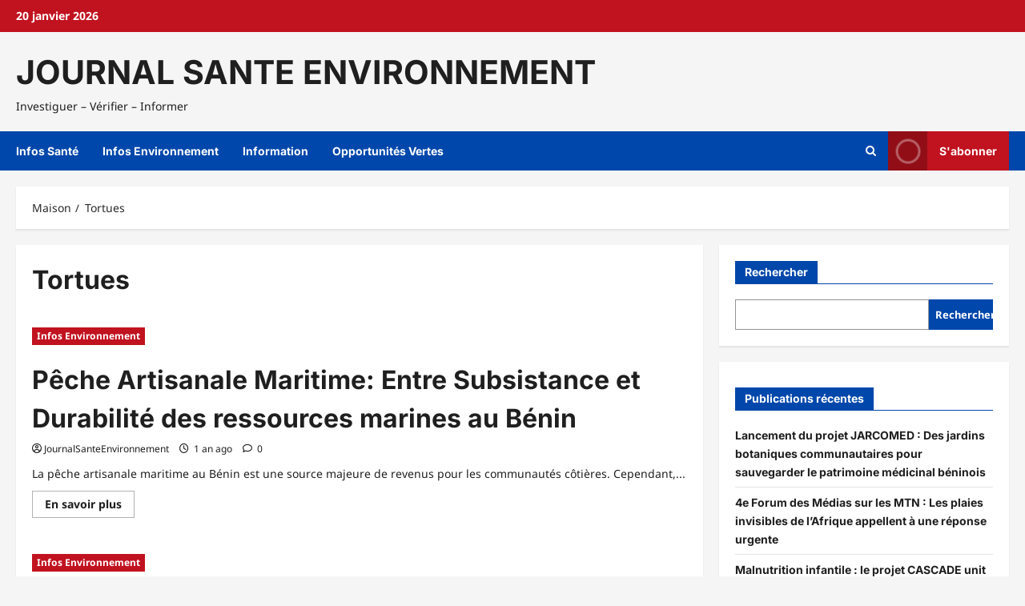

--- FILE ---
content_type: text/html; charset=UTF-8
request_url: https://journalsantenvironnement.com/tag/tortues/
body_size: 16418
content:
<!doctype html><html lang="fr-FR"><head><script data-no-optimize="1">var litespeed_docref=sessionStorage.getItem("litespeed_docref");litespeed_docref&&(Object.defineProperty(document,"referrer",{get:function(){return litespeed_docref}}),sessionStorage.removeItem("litespeed_docref"));</script> <meta charset="UTF-8"><meta name="viewport" content="width=device-width, initial-scale=1"><link rel="profile" href="http://gmpg.org/xfn/11"><meta name='robots' content='index, follow, max-image-preview:large, max-snippet:-1, max-video-preview:-1' />
 <script id="google_gtagjs-js-consent-mode-data-layer" type="litespeed/javascript">window.dataLayer=window.dataLayer||[];function gtag(){dataLayer.push(arguments)}
gtag('consent','default',{"ad_personalization":"denied","ad_storage":"denied","ad_user_data":"denied","analytics_storage":"denied","functionality_storage":"denied","security_storage":"denied","personalization_storage":"denied","region":["AT","BE","BG","CH","CY","CZ","DE","DK","EE","ES","FI","FR","GB","GR","HR","HU","IE","IS","IT","LI","LT","LU","LV","MT","NL","NO","PL","PT","RO","SE","SI","SK"],"wait_for_update":500});window._googlesitekitConsentCategoryMap={"statistics":["analytics_storage"],"marketing":["ad_storage","ad_user_data","ad_personalization"],"functional":["functionality_storage","security_storage"],"preferences":["personalization_storage"]};window._googlesitekitConsents={"ad_personalization":"denied","ad_storage":"denied","ad_user_data":"denied","analytics_storage":"denied","functionality_storage":"denied","security_storage":"denied","personalization_storage":"denied","region":["AT","BE","BG","CH","CY","CZ","DE","DK","EE","ES","FI","FR","GB","GR","HR","HU","IE","IS","IT","LI","LT","LU","LV","MT","NL","NO","PL","PT","RO","SE","SI","SK"],"wait_for_update":500}</script> <title>Tortues Archives - JOURNAL SANTE ENVIRONNEMENT</title><link rel="canonical" href="https://journalsantenvironnement.com/tag/tortues/" /><meta property="og:locale" content="fr_FR" /><meta property="og:type" content="article" /><meta property="og:title" content="Tortues Archives - JOURNAL SANTE ENVIRONNEMENT" /><meta property="og:url" content="https://journalsantenvironnement.com/tag/tortues/" /><meta property="og:site_name" content="JOURNAL SANTE ENVIRONNEMENT" /><meta name="twitter:card" content="summary_large_image" /><meta name="twitter:site" content="@JournalSantEnvi" /> <script type="application/ld+json" class="yoast-schema-graph">{"@context":"https://schema.org","@graph":[{"@type":"CollectionPage","@id":"https://journalsantenvironnement.com/tag/tortues/","url":"https://journalsantenvironnement.com/tag/tortues/","name":"Tortues Archives - JOURNAL SANTE ENVIRONNEMENT","isPartOf":{"@id":"https://journalsantenvironnement.com/#website"},"primaryImageOfPage":{"@id":"https://journalsantenvironnement.com/tag/tortues/#primaryimage"},"image":{"@id":"https://journalsantenvironnement.com/tag/tortues/#primaryimage"},"thumbnailUrl":"","breadcrumb":{"@id":"https://journalsantenvironnement.com/tag/tortues/#breadcrumb"},"inLanguage":"fr-FR"},{"@type":"ImageObject","inLanguage":"fr-FR","@id":"https://journalsantenvironnement.com/tag/tortues/#primaryimage","url":"","contentUrl":""},{"@type":"BreadcrumbList","@id":"https://journalsantenvironnement.com/tag/tortues/#breadcrumb","itemListElement":[{"@type":"ListItem","position":1,"name":"Home","item":"https://journalsantenvironnement.com/"},{"@type":"ListItem","position":2,"name":"Tortues"}]},{"@type":"WebSite","@id":"https://journalsantenvironnement.com/#website","url":"https://journalsantenvironnement.com/","name":"JOURNAL SANTE ENVIRONNEMENT","description":"Investiguer - Vérifier - Informer","publisher":{"@id":"https://journalsantenvironnement.com/#organization"},"potentialAction":[{"@type":"SearchAction","target":{"@type":"EntryPoint","urlTemplate":"https://journalsantenvironnement.com/?s={search_term_string}"},"query-input":{"@type":"PropertyValueSpecification","valueRequired":true,"valueName":"search_term_string"}}],"inLanguage":"fr-FR"},{"@type":"Organization","@id":"https://journalsantenvironnement.com/#organization","name":"JOURNAL SANTE ENVIRONNEMENT","url":"https://journalsantenvironnement.com/","logo":{"@type":"ImageObject","inLanguage":"fr-FR","@id":"https://journalsantenvironnement.com/#/schema/logo/image/","url":"https://journalsantenvironnement.com/wp-content/uploads/2025/06/cropped-croix-pharma.jpg","contentUrl":"https://journalsantenvironnement.com/wp-content/uploads/2025/06/cropped-croix-pharma.jpg","width":150,"height":144,"caption":"JOURNAL SANTE ENVIRONNEMENT"},"image":{"@id":"https://journalsantenvironnement.com/#/schema/logo/image/"},"sameAs":["https://web.facebook.com/journalsantenvironnement/","https://x.com/JournalSantEnvi","https://www.linkedin.com/company/86899490/"]}]}</script> <link rel='dns-prefetch' href='//www.googletagmanager.com' /><link rel='dns-prefetch' href='//fonts.googleapis.com' /><link rel="alternate" type="application/rss+xml" title="JOURNAL SANTE ENVIRONNEMENT &raquo; Flux" href="https://journalsantenvironnement.com/feed/" /><link rel="alternate" type="application/rss+xml" title="JOURNAL SANTE ENVIRONNEMENT &raquo; Flux des commentaires" href="https://journalsantenvironnement.com/comments/feed/" /><link rel="alternate" type="application/rss+xml" title="JOURNAL SANTE ENVIRONNEMENT &raquo; Flux de l’étiquette Tortues" href="https://journalsantenvironnement.com/tag/tortues/feed/" /><link data-optimized="2" rel="stylesheet" href="https://journalsantenvironnement.com/wp-content/litespeed/css/b8fe9102c077eb86ab71f0ad715a5788.css?ver=e7516" /> <script type="litespeed/javascript" data-src="https://journalsantenvironnement.com/wp-includes/js/jquery/jquery.min.js?ver=3.7.1" id="jquery-core-js"></script>  <script type="litespeed/javascript" data-src="https://www.googletagmanager.com/gtag/js?id=GT-NNZGBDRB" id="google_gtagjs-js"></script> <script id="google_gtagjs-js-after" type="litespeed/javascript">window.dataLayer=window.dataLayer||[];function gtag(){dataLayer.push(arguments)}
gtag("set","linker",{"domains":["journalsantenvironnement.com"]});gtag("js",new Date());gtag("set","developer_id.dZTNiMT",!0);gtag("config","GT-NNZGBDRB");gtag("config","AW-8194751290");window._googlesitekit=window._googlesitekit||{};window._googlesitekit.throttledEvents=[];window._googlesitekit.gtagEvent=(name,data)=>{var key=JSON.stringify({name,data});if(!!window._googlesitekit.throttledEvents[key]){return}window._googlesitekit.throttledEvents[key]=!0;setTimeout(()=>{delete window._googlesitekit.throttledEvents[key]},5);gtag("event",name,{...data,event_source:"site-kit"})}</script> <link rel="https://api.w.org/" href="https://journalsantenvironnement.com/wp-json/" /><link rel="alternate" title="JSON" type="application/json" href="https://journalsantenvironnement.com/wp-json/wp/v2/tags/713" /><link rel="EditURI" type="application/rsd+xml" title="RSD" href="https://journalsantenvironnement.com/xmlrpc.php?rsd" /><meta name="generator" content="WordPress 6.8.3" /><meta name="generator" content="Site Kit by Google 1.167.0" /><meta name="google-adsense-platform-account" content="ca-host-pub-2644536267352236"><meta name="google-adsense-platform-domain" content="sitekit.withgoogle.com"><meta name="generator" content="Elementor 3.33.5; features: e_font_icon_svg, additional_custom_breakpoints; settings: css_print_method-external, google_font-enabled, font_display-swap"><link rel="icon" href="https://journalsantenvironnement.com/wp-content/uploads/2025/06/cropped-cropped-croix-pharma-32x32.jpg" sizes="32x32" /><link rel="icon" href="https://journalsantenvironnement.com/wp-content/uploads/2025/06/cropped-cropped-croix-pharma-192x192.jpg" sizes="192x192" /><link rel="apple-touch-icon" href="https://journalsantenvironnement.com/wp-content/uploads/2025/06/cropped-cropped-croix-pharma-180x180.jpg" /><meta name="msapplication-TileImage" content="https://journalsantenvironnement.com/wp-content/uploads/2025/06/cropped-cropped-croix-pharma-270x270.jpg" /></head><body class="archive tag tag-tortues tag-713 wp-embed-responsive wp-theme-reviewnews metaslider-plugin hfeed scrollup-sticky-header aft-sticky-header aft-default-mode aft-header-layout-side header-image-default widget-title-fill-and-border default-content-layout align-content-left af-wide-layout elementor-default elementor-kit-8233"><div id="page" class="site af-whole-wrapper">
<a class="skip-link screen-reader-text" href="#content">Passer au contenu</a><header id="masthead" class="header-layout-side reviewnews-header"><div class="top-header"><div class="container-wrapper"><div class="top-bar-flex"><div class="top-bar-left col-2"><div class="date-bar-left">
<span class="topbar-date">
20 janvier 2026 <span id="topbar-time"></span>      </span></div></div><div class="top-bar-right col-2"><div class="aft-small-social-menu"></div></div></div></div></div><div class="af-middle-header " ><div class="container-wrapper"><div class="af-middle-container"><div class="logo"><div class="site-branding "><p class="site-title font-family-1">
<a href="https://journalsantenvironnement.com/" class="site-title-anchor" rel="home">JOURNAL SANTE ENVIRONNEMENT</a></p><p class="site-description">Investiguer &#8211; Vérifier &#8211; Informer</p></div></div></div></div></div><div id="main-navigation-bar" class="af-bottom-header"><div class="container-wrapper"><div class="bottom-bar-flex"><div class="offcanvas-navigaiton"><div class="af-bottom-head-nav"><div class="navigation-container"><nav class="main-navigation clearfix"><span class="toggle-menu" >
<a href="#" role="button" class="aft-void-menu" aria-controls="primary-menu" aria-expanded="false">
<span class="screen-reader-text">
Menu principal            </span>
<i class="ham"></i>
</a>
</span><div class="menu main-menu menu-desktop show-menu-border"><ul id="primary-menu" class="menu"><li id="menu-item-8509" class="menu-item menu-item-type-taxonomy menu-item-object-category menu-item-8509"><a href="https://journalsantenvironnement.com/category/sante/">Infos Santé</a></li><li id="menu-item-8510" class="menu-item menu-item-type-taxonomy menu-item-object-category menu-item-8510"><a href="https://journalsantenvironnement.com/category/environnement/">Infos Environnement</a></li><li id="menu-item-8511" class="menu-item menu-item-type-taxonomy menu-item-object-category menu-item-8511"><a href="https://journalsantenvironnement.com/category/non-classe/">Information</a></li><li id="menu-item-8512" class="menu-item menu-item-type-taxonomy menu-item-object-category menu-item-8512"><a href="https://journalsantenvironnement.com/category/opportunites-vertes/">Opportunités Vertes</a></li></ul></div></nav></div></div></div><div class="search-watch"><div class="af-search-wrap"><div class="search-overlay" aria-label="Ouvrir le formulaire de recherche">
<a href="#" title="Search" class="search-icon" aria-label="Ouvrir le formulaire de recherche">
<i class="fa fa-search"></i>
</a><div class="af-search-form"><form role="search" method="get" class="search-form" action="https://journalsantenvironnement.com/">
<label>
<span class="screen-reader-text">Rechercher :</span>
<input type="search" class="search-field" placeholder="Rechercher…" value="" name="s" />
</label>
<input type="submit" class="search-submit" value="Rechercher" /></form><div id="af-live-search-results"></div></div></div></div><div class="custom-menu-link">
<a href="#" aria-label="View S&#039;abonner">
<i class="fas fa-play"></i>
S&#039;abonner          </a></div></div></div></div></div></header><div class="aft-main-breadcrumb-wrapper container-wrapper"><div class="af-breadcrumbs font-family-1 color-pad"><div role="navigation" aria-label="Fil d&#039;Ariane" class="breadcrumb-trail breadcrumbs" itemprop="breadcrumb"><ul class="trail-items" itemscope itemtype="http://schema.org/BreadcrumbList"><meta name="numberOfItems" content="2" /><meta name="itemListOrder" content="Ascending" /><li itemprop="itemListElement" itemscope itemtype="http://schema.org/ListItem" class="trail-item trail-begin"><a href="https://journalsantenvironnement.com/" rel="home" itemprop="item"><span itemprop="name">Maison</span></a><meta itemprop="position" content="1" /></li><li itemprop="itemListElement" itemscope itemtype="http://schema.org/ListItem" class="trail-item trail-end"><a href="https://journalsantenvironnement.com/tag/tortues/" itemprop="item"><span itemprop="name">Tortues</span></a><meta itemprop="position" content="2" /></li></ul></div></div></div><div id="content" class="container-wrapper"><div class="section-block-upper"><div id="primary" class="content-area"><main id="main" class="site-main"><header class="header-title-wrapper1 entry-header-details"><h1 class="page-title">Tortues</h1></header><div class="af-container-row aft-archive-wrapper reviewnews-customizer clearfix archive-layout-full full-image-first"><article id="post-7112" class="af-sec-post latest-posts-full col-1 float-l pad post-7112 post type-post status-publish format-standard has-post-thumbnail hentry category-environnement tag-aires-marines-protegees tag-biodiversite tag-cemlaws-africa tag-durabilite-des-ressources-marines tag-eco-benin-2 tag-ecosysteme-aquatique tag-gouvernement-du-benin tag-journal-sante-environnement tag-loi-cadre-2014 tag-ministere-de-lagriculture-de-lelevage-et-de-la-peche tag-ministere-du-cadre-de-vie-et-du-developpement-durable tag-peche-artisanale-maritime tag-peche-durable tag-peche-illicite tag-tortues tag-wasexo" ><div class="pos-rel read-single color-pad clearfix af-cat-widget-carousel grid-design-default no-post-image"><div class="read-img pos-rel read-bg-img">
<a class="aft-post-image-link" aria-label="Pêche Artisanale Maritime: Entre Subsistance et Durabilité des ressources marines au Bénin" href="https://journalsantenvironnement.com/peche-artisanale-maritime-entre-subsistance-et-durabilite-des-ressources-marines-au-benin-2/"></a><div class="post-format-and-min-read-wrap"></div><div class="category-min-read-wrap"><div class="read-categories categories-inside-image"><ul class="cat-links"><li class="meta-category">
<a class="reviewnews-categories category-color-1" href="https://journalsantenvironnement.com/category/environnement/" aria-label="Infos Environnement">
Infos Environnement
</a></li></ul></div></div></div><div class="pad read-details color-tp-pad"><div class="read-title"><h3>
<a href="https://journalsantenvironnement.com/peche-artisanale-maritime-entre-subsistance-et-durabilite-des-ressources-marines-au-benin-2/">Pêche Artisanale Maritime: Entre Subsistance et Durabilité des ressources marines au Bénin</a></h3></div><div class="post-item-metadata entry-meta author-links">
<span class="item-metadata posts-author byline">
<i class="far fa-user-circle"></i>
<a href="https://journalsantenvironnement.com/author/journalsanteenvironnement/">
JournalSanteEnvironnement      </a>
</span><span class="item-metadata posts-date">
<i class="far fa-clock" aria-hidden="true"></i>
1 an ago                </span>
<span class="aft-comment-view-share">
<span class="aft-comment-count">
<a href="https://journalsantenvironnement.com/peche-artisanale-maritime-entre-subsistance-et-durabilite-des-ressources-marines-au-benin-2/" aria-label="Commentaire 0">
<i class="far fa-comment" aria-hidden="true"></i>
<span class="aft-show-hover">
0				</span>
</a>
</span>
</span></div><div class="post-description">
La pêche artisanale maritime au Bénin est une source majeure de revenus pour les communautés côtières. Cependant,...<div class="aft-readmore-wrapper">
<a href="https://journalsantenvironnement.com/peche-artisanale-maritime-entre-subsistance-et-durabilite-des-ressources-marines-au-benin-2/" class="aft-readmore" aria-label="En savoir plus sur Pêche Artisanale Maritime: Entre Subsistance et Durabilité des ressources marines au Bénin">
En savoir plus <span class="screen-reader-text">En savoir plus sur Pêche Artisanale Maritime: Entre Subsistance et Durabilité des ressources marines au Bénin</span>
</a></div></div></div></div></article><article id="post-6952" class="af-sec-post latest-posts-full col-1 float-l pad post-6952 post type-post status-publish format-standard has-post-thumbnail hentry category-environnement tag-aire-marine-protegee tag-application-smart tag-conservation-de-la-biodiversite tag-donaten tag-ecogardes tag-journal-sante-environnement tag-ministere-du-cadre-de-vie-et-du-developpement-durable tag-tortues" ><div class="pos-rel read-single color-pad clearfix af-cat-widget-carousel grid-design-default no-post-image"><div class="read-img pos-rel read-bg-img">
<a class="aft-post-image-link" aria-label="Gestion de l’Aire Marine Protégée de Donaten : Nature Tropicale  ONG forme les écogardes à l’utilisation efficace de l’application SMART" href="https://journalsantenvironnement.com/gestion-de-laire-marine-protegee-amp-de-donaten-nature-tropicale-ong-forme-les-ecogardes-a-lutilisation-efficace-de-lapplication-smart/"></a><div class="post-format-and-min-read-wrap"></div><div class="category-min-read-wrap"><div class="read-categories categories-inside-image"><ul class="cat-links"><li class="meta-category">
<a class="reviewnews-categories category-color-1" href="https://journalsantenvironnement.com/category/environnement/" aria-label="Infos Environnement">
Infos Environnement
</a></li></ul></div></div></div><div class="pad read-details color-tp-pad"><div class="read-title"><h3>
<a href="https://journalsantenvironnement.com/gestion-de-laire-marine-protegee-amp-de-donaten-nature-tropicale-ong-forme-les-ecogardes-a-lutilisation-efficace-de-lapplication-smart/">Gestion de l’Aire Marine Protégée de Donaten : Nature Tropicale  ONG forme les écogardes à l’utilisation efficace de l’application SMART</a></h3></div><div class="post-item-metadata entry-meta author-links">
<span class="item-metadata posts-author byline">
<i class="far fa-user-circle"></i>
<a href="https://journalsantenvironnement.com/author/journalsanteenvironnement/">
JournalSanteEnvironnement      </a>
</span><span class="item-metadata posts-date">
<i class="far fa-clock" aria-hidden="true"></i>
1 an ago                </span>
<span class="aft-comment-view-share">
<span class="aft-comment-count">
<a href="https://journalsantenvironnement.com/gestion-de-laire-marine-protegee-amp-de-donaten-nature-tropicale-ong-forme-les-ecogardes-a-lutilisation-efficace-de-lapplication-smart/" aria-label="Commentaire 0">
<i class="far fa-comment" aria-hidden="true"></i>
<span class="aft-show-hover">
0				</span>
</a>
</span>
</span></div><div class="post-description">
Une vingtaine d’écogardes sont en formation depuis la matinée de ce jeudi 20 octobre 2022, au siège...<div class="aft-readmore-wrapper">
<a href="https://journalsantenvironnement.com/gestion-de-laire-marine-protegee-amp-de-donaten-nature-tropicale-ong-forme-les-ecogardes-a-lutilisation-efficace-de-lapplication-smart/" class="aft-readmore" aria-label="En savoir plus sur Gestion de l’Aire Marine Protégée de Donaten : Nature Tropicale  ONG forme les écogardes à l’utilisation efficace de l’application SMART">
En savoir plus <span class="screen-reader-text">En savoir plus sur Gestion de l’Aire Marine Protégée de Donaten : Nature Tropicale  ONG forme les écogardes à l’utilisation efficace de l’application SMART</span>
</a></div></div></div></div></article><article id="post-6965" class="af-sec-post latest-posts-full col-1 float-l pad post-6965 post type-post status-publish format-standard has-post-thumbnail hentry category-environnement tag-amp-donaten tag-journal-sante-environnement tag-nature-tropicale-ong tag-tortues" ><div class="pos-rel read-single color-pad clearfix af-cat-widget-carousel grid-design-default no-post-image"><div class="read-img pos-rel read-bg-img">
<a class="aft-post-image-link" aria-label="&lt;strong&gt;Libération de cinq tortues marines adultes à l’AMP de Donaten à Cotonou&lt;/strong&gt;" href="https://journalsantenvironnement.com/liberation-de-cinq-tortues-marines-adultes-a-lamp-de-donaten-a-cotonou/"></a><div class="post-format-and-min-read-wrap"></div><div class="category-min-read-wrap"><div class="read-categories categories-inside-image"><ul class="cat-links"><li class="meta-category">
<a class="reviewnews-categories category-color-1" href="https://journalsantenvironnement.com/category/environnement/" aria-label="Infos Environnement">
Infos Environnement
</a></li></ul></div></div></div><div class="pad read-details color-tp-pad"><div class="read-title"><h3>
<a href="https://journalsantenvironnement.com/liberation-de-cinq-tortues-marines-adultes-a-lamp-de-donaten-a-cotonou/"><strong>Libération de cinq tortues marines adultes à l’AMP de Donaten à Cotonou</strong></a></h3></div><div class="post-item-metadata entry-meta author-links">
<span class="item-metadata posts-author byline">
<i class="far fa-user-circle"></i>
<a href="https://journalsantenvironnement.com/author/journalsanteenvironnement/">
JournalSanteEnvironnement      </a>
</span><span class="item-metadata posts-date">
<i class="far fa-clock" aria-hidden="true"></i>
1 an ago                </span>
<span class="aft-comment-view-share">
<span class="aft-comment-count">
<a href="https://journalsantenvironnement.com/liberation-de-cinq-tortues-marines-adultes-a-lamp-de-donaten-a-cotonou/" aria-label="Commentaire 0">
<i class="far fa-comment" aria-hidden="true"></i>
<span class="aft-show-hover">
0				</span>
</a>
</span>
</span></div><div class="post-description">
Ce lundi 7 Novembre 2022, dans l\\\&rsquo;Aire Marine Protégées (AMP) de Donaten, sur la plage Abattoir PK6...<div class="aft-readmore-wrapper">
<a href="https://journalsantenvironnement.com/liberation-de-cinq-tortues-marines-adultes-a-lamp-de-donaten-a-cotonou/" class="aft-readmore" aria-label="En savoir plus sur &lt;strong&gt;Libération de cinq tortues marines adultes à l’AMP de Donaten à Cotonou&lt;/strong&gt;">
En savoir plus <span class="screen-reader-text">En savoir plus sur &lt;strong&gt;Libération de cinq tortues marines adultes à l’AMP de Donaten à Cotonou&lt;/strong&gt;</span>
</a></div></div></div></div></article><article id="post-2458" class="af-sec-post latest-posts-full col-1 float-l pad post-2458 post type-post status-publish format-standard has-post-thumbnail hentry category-environnement tag-bateaux-khely-khely tag-biodiversite tag-braconnage tag-cotonou tag-journalsanteenvironnement tag-nature-tropicale-ong tag-peche-illicite tag-tortues tag-uicn" ><div class="pos-rel read-single color-pad clearfix af-cat-widget-carousel grid-design-default no-post-image"><div class="read-img pos-rel read-bg-img">
<a class="aft-post-image-link" aria-label="Les coulisses du massacre des tortues marines au Bénin" href="https://journalsantenvironnement.com/les-coulisses-du-massacre-des-tortues-marines-au-benin/"></a><div class="post-format-and-min-read-wrap"></div><div class="category-min-read-wrap"><div class="read-categories categories-inside-image"><ul class="cat-links"><li class="meta-category">
<a class="reviewnews-categories category-color-1" href="https://journalsantenvironnement.com/category/environnement/" aria-label="Infos Environnement">
Infos Environnement
</a></li></ul></div></div></div><div class="pad read-details color-tp-pad"><div class="read-title"><h3>
<a href="https://journalsantenvironnement.com/les-coulisses-du-massacre-des-tortues-marines-au-benin/">Les coulisses du massacre des tortues marines au Bénin</a></h3></div><div class="post-item-metadata entry-meta author-links">
<span class="item-metadata posts-author byline">
<i class="far fa-user-circle"></i>
<a href="https://journalsantenvironnement.com/author/journalsanteenvironnement/">
JournalSanteEnvironnement      </a>
</span><span class="item-metadata posts-date">
<i class="far fa-clock" aria-hidden="true"></i>
1 an ago                </span>
<span class="aft-comment-view-share">
<span class="aft-comment-count">
<a href="https://journalsantenvironnement.com/les-coulisses-du-massacre-des-tortues-marines-au-benin/" aria-label="Commentaire 0">
<i class="far fa-comment" aria-hidden="true"></i>
<span class="aft-show-hover">
0				</span>
</a>
</span>
</span></div><div class="post-description">
• Une trentaine de tortues retrouvées mortes à la plage de Cotonou en moins d’un mois. •...<div class="aft-readmore-wrapper">
<a href="https://journalsantenvironnement.com/les-coulisses-du-massacre-des-tortues-marines-au-benin/" class="aft-readmore" aria-label="En savoir plus sur Les coulisses du massacre des tortues marines au Bénin">
En savoir plus <span class="screen-reader-text">En savoir plus sur Les coulisses du massacre des tortues marines au Bénin</span>
</a></div></div></div></div></article><article id="post-872" class="af-sec-post latest-posts-full col-1 float-l pad post-872 post type-post status-publish format-aside has-post-thumbnail hentry category-environnement tag-crimeenvironnemental tag-environnement tag-journalsanteenvironnement tag-nast-net tag-naturetropicaleongbenin tag-northafricaseaturtlesnetworknastnet tag-rastoma tag-semaineafricaineeau tag-tortues tag-uicn tag-unioneuropeenne tag-wasexo tag-wastcon tag-wastconafrica tag-wwf post_format-post-format-aside" ><div class="pos-rel read-single color-pad clearfix af-cat-widget-carousel grid-design-default no-post-image"><div class="read-img pos-rel read-bg-img">
<a class="aft-post-image-link" aria-label="Conservation des tortues marines en Afrique : RASTOMA, WASTCON et NAST-Net en congrès à Cotonou" href="https://journalsantenvironnement.com/conservation-des-tortues-marines-en-afrique-rastoma-wastcon-et-nast-net-en-congres-a-cotonou/"></a><div class="post-format-and-min-read-wrap"></div><div class="category-min-read-wrap"><div class="read-categories categories-inside-image"><ul class="cat-links"><li class="meta-category">
<a class="reviewnews-categories category-color-1" href="https://journalsantenvironnement.com/category/environnement/" aria-label="Infos Environnement">
Infos Environnement
</a></li></ul></div></div></div><div class="pad read-details color-tp-pad"><div class="read-title"><h3>
<a href="https://journalsantenvironnement.com/conservation-des-tortues-marines-en-afrique-rastoma-wastcon-et-nast-net-en-congres-a-cotonou/">Conservation des tortues marines en Afrique : RASTOMA, WASTCON et NAST-Net en congrès à Cotonou</a></h3></div><div class="post-item-metadata entry-meta author-links">
<span class="item-metadata posts-author byline">
<i class="far fa-user-circle"></i>
<a href="https://journalsantenvironnement.com/author/journalsanteenvironnement/">
JournalSanteEnvironnement      </a>
</span><span class="item-metadata posts-date">
<i class="far fa-clock" aria-hidden="true"></i>
1 an ago                </span>
<span class="aft-comment-view-share">
<span class="aft-comment-count">
<a href="https://journalsantenvironnement.com/conservation-des-tortues-marines-en-afrique-rastoma-wastcon-et-nast-net-en-congres-a-cotonou/" aria-label="Commentaire 0">
<i class="far fa-comment" aria-hidden="true"></i>
<span class="aft-show-hover">
0				</span>
</a>
</span>
</span></div><div class="post-description">
Pour mieux faire face aux menaces qui pèsent sur les tortues marines en Afrique, le Réseau des...<div class="aft-readmore-wrapper">
<a href="https://journalsantenvironnement.com/conservation-des-tortues-marines-en-afrique-rastoma-wastcon-et-nast-net-en-congres-a-cotonou/" class="aft-readmore" aria-label="En savoir plus sur Conservation des tortues marines en Afrique : RASTOMA, WASTCON et NAST-Net en congrès à Cotonou">
En savoir plus <span class="screen-reader-text">En savoir plus sur Conservation des tortues marines en Afrique : RASTOMA, WASTCON et NAST-Net en congrès à Cotonou</span>
</a></div></div></div></div></article><article id="post-4359" class="af-sec-post latest-posts-full col-1 float-l pad post-4359 post type-post status-publish format-standard has-post-thumbnail hentry category-environnement tag-aires-marines-protegees tag-biodiversite tag-cemlaws-africa tag-durabilite-des-ressources-marines tag-eco-benin-2 tag-ecosysteme-aquatique tag-gouvernement-du-benin tag-journal-sante-environnement tag-loi-cadre-2014 tag-ministere-de-lagriculture-de-lelevage-et-de-la-peche tag-ministere-du-cadre-de-vie-et-du-developpement-durable tag-peche-artisanale-maritime tag-peche-durable tag-peche-illicite tag-tortues tag-wasexo" ><div class="pos-rel read-single color-pad clearfix af-cat-widget-carousel grid-design-default no-post-image"><div class="read-img pos-rel read-bg-img">
<a class="aft-post-image-link" aria-label="Pêche Artisanale Maritime: Entre Subsistance et Durabilité des ressources marines au Bénin" href="https://journalsantenvironnement.com/peche-artisanale-maritime-entre-subsistance-et-durabilite-des-ressources-marines-au-benin/"></a><div class="post-format-and-min-read-wrap"></div><div class="category-min-read-wrap"><div class="read-categories categories-inside-image"><ul class="cat-links"><li class="meta-category">
<a class="reviewnews-categories category-color-1" href="https://journalsantenvironnement.com/category/environnement/" aria-label="Infos Environnement">
Infos Environnement
</a></li></ul></div></div></div><div class="pad read-details color-tp-pad"><div class="read-title"><h3>
<a href="https://journalsantenvironnement.com/peche-artisanale-maritime-entre-subsistance-et-durabilite-des-ressources-marines-au-benin/">Pêche Artisanale Maritime: Entre Subsistance et Durabilité des ressources marines au Bénin</a></h3></div><div class="post-item-metadata entry-meta author-links">
<span class="item-metadata posts-author byline">
<i class="far fa-user-circle"></i>
<a href="https://journalsantenvironnement.com/author/journalsanteenvironnement/">
JournalSanteEnvironnement      </a>
</span><span class="item-metadata posts-date">
<i class="far fa-clock" aria-hidden="true"></i>
2 ans ago                </span>
<span class="aft-comment-view-share">
<span class="aft-comment-count">
<a href="https://journalsantenvironnement.com/peche-artisanale-maritime-entre-subsistance-et-durabilite-des-ressources-marines-au-benin/" aria-label="Commentaire 0">
<i class="far fa-comment" aria-hidden="true"></i>
<span class="aft-show-hover">
0				</span>
</a>
</span>
</span></div><div class="post-description">
La pêche artisanale maritime au Bénin est une source majeure de revenus pour les communautés côtières. Cependant,...<div class="aft-readmore-wrapper">
<a href="https://journalsantenvironnement.com/peche-artisanale-maritime-entre-subsistance-et-durabilite-des-ressources-marines-au-benin/" class="aft-readmore" aria-label="En savoir plus sur Pêche Artisanale Maritime: Entre Subsistance et Durabilité des ressources marines au Bénin">
En savoir plus <span class="screen-reader-text">En savoir plus sur Pêche Artisanale Maritime: Entre Subsistance et Durabilité des ressources marines au Bénin</span>
</a></div></div></div></div></article></div><div class="col col-ten"><div class="reviewnews-pagination"></div></div></main></div><div id="secondary" class="sidebar-area sidebar-sticky-top"><aside class="widget-area color-pad"><div id="block-2" class="widget reviewnews-widget widget_block widget_search"><form role="search" method="get" action="https://journalsantenvironnement.com/" class="wp-block-search__button-outside wp-block-search__text-button wp-block-search"    ><label class="wp-block-search__label" for="wp-block-search__input-1" >Rechercher</label><div class="wp-block-search__inside-wrapper " ><input class="wp-block-search__input" id="wp-block-search__input-1" placeholder="" value="" type="search" name="s" required /><button aria-label="Rechercher" class="wp-block-search__button wp-element-button" type="submit" >Rechercher</button></div></form></div><div id="block-3" class="widget reviewnews-widget widget_block"><div class="wp-block-group is-layout-flow wp-block-group-is-layout-flow"><h2 class="wp-block-heading">Publications récentes</h2><ul class="wp-block-latest-posts__list wp-block-latest-posts"><li><a class="wp-block-latest-posts__post-title" href="https://journalsantenvironnement.com/lancement-du-projet-jarcomed-des-jardins-botaniques-communautaires-pour-sauvegarder-le-patrimoine-medicinal-beninois/">Lancement du projet JARCOMED : Des jardins botaniques communautaires pour sauvegarder le patrimoine médicinal béninois</a></li><li><a class="wp-block-latest-posts__post-title" href="https://journalsantenvironnement.com/4e-forum-des-medias-sur-les-mtn-les-plaies-invisibles-de-lafrique-appellent-a-une-reponse-urgente/">4e Forum des Médias sur les MTN : Les plaies invisibles de l&rsquo;Afrique appellent à une réponse urgente</a></li><li><a class="wp-block-latest-posts__post-title" href="https://journalsantenvironnement.com/malnutrition-infantile-le-projet-cascade-unit-les-acteurs-pour-sauver-des-milliers-denfants-au-benin/">Malnutrition infantile : le projet CASCADE unit les acteurs pour sauver des milliers d’enfants au Bénin</a></li><li><a class="wp-block-latest-posts__post-title" href="https://journalsantenvironnement.com/nathanael-totin-cascade-care-benin-togo-les-communes-appuyees-par-cascade-se-distinguent-par-des-efforts-concrets-en-matiere-de-nutrition/">Nathanaël Totin (CASCADE/CARE-Bénin-Togo) : « les communes appuyées par CASCADE se distinguent par des efforts concrets en matière de nutrition »</a></li><li><a class="wp-block-latest-posts__post-title" href="https://journalsantenvironnement.com/gestion-durable-des-eaux-usees-et-des-boues-de-vidange-domestiques-une-urgence-sanitaire-et-environnementale-a-parakou/">Gestion durable des eaux usées et des boues de vidange domestiques : une urgence sanitaire et environnementale à Parakou</a></li></ul></div></div><div id="block-4" class="widget reviewnews-widget widget_block"><div class="wp-block-group is-layout-flow wp-block-group-is-layout-flow"><h2 class="wp-block-heading">Commentaires Récents</h2><ol class="wp-block-latest-comments"><li class="wp-block-latest-comments__comment"><article><footer class="wp-block-latest-comments__comment-meta"><a class="wp-block-latest-comments__comment-author" href="https://presse.myecoblog.net/autonomisation-de-la-femme-des-avancees-notables-grace-a-onu-femmes-pour-lafrique-de-louest-et-du-centre/">Autonomisation de la femme : Des avancées notables grâce à ONU Femmes pour l’Afrique de l’Ouest et du Centre - L&#039;EcoRevue de Presse</a> sur <a class="wp-block-latest-comments__comment-link" href="https://journalsantenvironnement.com/autonomisation-de-la-femme-des-avancees-notables-grace-a-onu-femmes-pour-lafrique-de-louest-et-du-centre/#comment-403">Autonomisation de la femme : Des avancées notables grâce à ONU Femmes pour l’Afrique de l’Ouest et du Centre</a></footer></article></li><li class="wp-block-latest-comments__comment"><article><footer class="wp-block-latest-comments__comment-meta"><a class="wp-block-latest-comments__comment-author" href="http://celinemagbonde94@gmail.com">MAGBODE Onan-Orounkody Céline</a> sur <a class="wp-block-latest-comments__comment-link" href="https://journalsantenvironnement.com/opportunite-african-women-in-agricultural-research-and-development-offre-300-bourses-pour-un-programme-climatique/#comment-402">Opportunité: African Women in Agricultural Research and Development offre 300 bourses pour un programme climatique</a></footer></article></li><li class="wp-block-latest-comments__comment"><article><footer class="wp-block-latest-comments__comment-meta"><span class="wp-block-latest-comments__comment-author">CAPO-CHICHI</span> sur <a class="wp-block-latest-comments__comment-link" href="https://journalsantenvironnement.com/opportunite-african-women-in-agricultural-research-and-development-offre-300-bourses-pour-un-programme-climatique/#comment-401">Opportunité: African Women in Agricultural Research and Development offre 300 bourses pour un programme climatique</a></footer></article></li><li class="wp-block-latest-comments__comment"><article><footer class="wp-block-latest-comments__comment-meta"><span class="wp-block-latest-comments__comment-author">GOUNDE Pierrette</span> sur <a class="wp-block-latest-comments__comment-link" href="https://journalsantenvironnement.com/opportunite-african-women-in-agricultural-research-and-development-offre-300-bourses-pour-un-programme-climatique/#comment-400">Opportunité: African Women in Agricultural Research and Development offre 300 bourses pour un programme climatique</a></footer></article></li><li class="wp-block-latest-comments__comment"><article><footer class="wp-block-latest-comments__comment-meta"><span class="wp-block-latest-comments__comment-author">AGBOTON SOULTON Félicité</span> sur <a class="wp-block-latest-comments__comment-link" href="https://journalsantenvironnement.com/opportunite-african-women-in-agricultural-research-and-development-offre-300-bourses-pour-un-programme-climatique/#comment-399">Opportunité: African Women in Agricultural Research and Development offre 300 bourses pour un programme climatique</a></footer></article></li></ol></div></div></aside></div></div></div><section class="aft-blocks above-footer-widget-section"><div class="af-main-banner-latest-posts grid-layout reviewnews-customizer"><div class="container-wrapper"><div class="widget-title-section"><div class="af-title-subtitle-wrap"><h2 class="widget-title header-after1 ">
<span class="heading-line-before"></span>
<span class="heading-line">Vous avez peut-être manqué</span>
<span class="heading-line-after"></span></h2></div></div><div class="af-container-row clearfix"><div class="col-4 pad float-l"><div class="pos-rel read-single color-pad clearfix af-cat-widget-carousel grid-design-default has-post-image"><div class="read-img pos-rel read-bg-img">
<a class="aft-post-image-link" aria-label="Lancement du projet JARCOMED : Des jardins botaniques communautaires pour sauvegarder le patrimoine médicinal béninois" href="https://journalsantenvironnement.com/lancement-du-projet-jarcomed-des-jardins-botaniques-communautaires-pour-sauvegarder-le-patrimoine-medicinal-beninois/"></a>
<img data-lazyloaded="1" src="[data-uri]" width="640" height="508" data-src="https://journalsantenvironnement.com/wp-content/uploads/2026/01/IMG_20260117_175337_264-768x610.jpg" class="attachment-medium_large size-medium_large wp-post-image" alt="Lancement du projet JARCOMED" decoding="async" data-srcset="https://journalsantenvironnement.com/wp-content/uploads/2026/01/IMG_20260117_175337_264-768x610.jpg 768w, https://journalsantenvironnement.com/wp-content/uploads/2026/01/IMG_20260117_175337_264-300x238.jpg 300w, https://journalsantenvironnement.com/wp-content/uploads/2026/01/IMG_20260117_175337_264-1024x813.jpg 1024w, https://journalsantenvironnement.com/wp-content/uploads/2026/01/IMG_20260117_175337_264-1536x1220.jpg 1536w, https://journalsantenvironnement.com/wp-content/uploads/2026/01/IMG_20260117_175337_264-2048x1626.jpg 2048w" data-sizes="(max-width: 640px) 100vw, 640px" loading="lazy" /><div class="post-format-and-min-read-wrap"></div><div class="category-min-read-wrap"><div class="read-categories categories-inside-image"><ul class="cat-links"><li class="meta-category">
<a class="reviewnews-categories category-color-1" href="https://journalsantenvironnement.com/category/sante/" aria-label="Infos Santé">
Infos Santé
</a></li></ul></div></div></div><div class="pad read-details color-tp-pad"><div class="read-title"><h3>
<a href="https://journalsantenvironnement.com/lancement-du-projet-jarcomed-des-jardins-botaniques-communautaires-pour-sauvegarder-le-patrimoine-medicinal-beninois/">Lancement du projet JARCOMED : Des jardins botaniques communautaires pour sauvegarder le patrimoine médicinal béninois</a></h3></div><div class="post-item-metadata entry-meta author-links">
<span class="item-metadata posts-author byline">
<i class="far fa-user-circle"></i>
<a href="https://journalsantenvironnement.com/author/meganvaleresossougmail-com/">
La rédaction      </a>
</span><span class="item-metadata posts-date">
<i class="far fa-clock" aria-hidden="true"></i>
23 heures ago                </span>
<span class="aft-comment-view-share">
<span class="aft-comment-count">
<a href="https://journalsantenvironnement.com/lancement-du-projet-jarcomed-des-jardins-botaniques-communautaires-pour-sauvegarder-le-patrimoine-medicinal-beninois/" aria-label="Commentaire 0">
<i class="far fa-comment" aria-hidden="true"></i>
<span class="aft-show-hover">
0				</span>
</a>
</span>
</span></div></div></div></div><div class="col-4 pad float-l"><div class="pos-rel read-single color-pad clearfix af-cat-widget-carousel grid-design-default has-post-image"><div class="read-img pos-rel read-bg-img">
<a class="aft-post-image-link" aria-label="4e Forum des Médias sur les MTN : Les plaies invisibles de l&rsquo;Afrique appellent à une réponse urgente" href="https://journalsantenvironnement.com/4e-forum-des-medias-sur-les-mtn-les-plaies-invisibles-de-lafrique-appellent-a-une-reponse-urgente/"></a>
<img data-lazyloaded="1" src="[data-uri]" width="640" height="421" data-src="https://journalsantenvironnement.com/wp-content/uploads/2026/01/Forum-REMAPSEN.jpg" class="attachment-medium_large size-medium_large wp-post-image" alt="Forum REMAPSEN" decoding="async" data-srcset="https://journalsantenvironnement.com/wp-content/uploads/2026/01/Forum-REMAPSEN.jpg 768w, https://journalsantenvironnement.com/wp-content/uploads/2026/01/Forum-REMAPSEN-300x197.jpg 300w" data-sizes="(max-width: 640px) 100vw, 640px" loading="lazy" /><div class="post-format-and-min-read-wrap"></div><div class="category-min-read-wrap"><div class="read-categories categories-inside-image"><ul class="cat-links"><li class="meta-category">
<a class="reviewnews-categories category-color-1" href="https://journalsantenvironnement.com/category/non-classe/" aria-label="Information">
Information
</a></li></ul></div></div></div><div class="pad read-details color-tp-pad"><div class="read-title"><h3>
<a href="https://journalsantenvironnement.com/4e-forum-des-medias-sur-les-mtn-les-plaies-invisibles-de-lafrique-appellent-a-une-reponse-urgente/">4e Forum des Médias sur les MTN : Les plaies invisibles de l&rsquo;Afrique appellent à une réponse urgente</a></h3></div><div class="post-item-metadata entry-meta author-links">
<span class="item-metadata posts-author byline">
<i class="far fa-user-circle"></i>
<a href="https://journalsantenvironnement.com/author/meganvaleresossougmail-com/">
La rédaction      </a>
</span><span class="item-metadata posts-date">
<i class="far fa-clock" aria-hidden="true"></i>
1 semaine ago                </span>
<span class="aft-comment-view-share">
<span class="aft-comment-count">
<a href="https://journalsantenvironnement.com/4e-forum-des-medias-sur-les-mtn-les-plaies-invisibles-de-lafrique-appellent-a-une-reponse-urgente/" aria-label="Commentaire 0">
<i class="far fa-comment" aria-hidden="true"></i>
<span class="aft-show-hover">
0				</span>
</a>
</span>
</span></div></div></div></div><div class="col-4 pad float-l"><div class="pos-rel read-single color-pad clearfix af-cat-widget-carousel grid-design-default has-post-image"><div class="read-img pos-rel read-bg-img">
<a class="aft-post-image-link" aria-label="Malnutrition infantile : le projet CASCADE unit les acteurs pour sauver des milliers d’enfants au Bénin" href="https://journalsantenvironnement.com/malnutrition-infantile-le-projet-cascade-unit-les-acteurs-pour-sauver-des-milliers-denfants-au-benin/"></a>
<img data-lazyloaded="1" src="[data-uri]" width="1024" height="683" data-src="https://journalsantenvironnement.com/wp-content/uploads/2026/01/PHOTO-FAMILLE-CARE-1024x683.jpg" alt="PHOTO-FAMILLE-CARE-1024x683.jpg" /><div class="post-format-and-min-read-wrap"></div><div class="category-min-read-wrap"><div class="read-categories categories-inside-image"><ul class="cat-links"><li class="meta-category">
<a class="reviewnews-categories category-color-1" href="https://journalsantenvironnement.com/category/sante/" aria-label="Infos Santé">
Infos Santé
</a></li></ul></div></div></div><div class="pad read-details color-tp-pad"><div class="read-title"><h3>
<a href="https://journalsantenvironnement.com/malnutrition-infantile-le-projet-cascade-unit-les-acteurs-pour-sauver-des-milliers-denfants-au-benin/">Malnutrition infantile : le projet CASCADE unit les acteurs pour sauver des milliers d’enfants au Bénin</a></h3></div><div class="post-item-metadata entry-meta author-links">
<span class="item-metadata posts-author byline">
<i class="far fa-user-circle"></i>
<a href="https://journalsantenvironnement.com/author/ayebo/">
Venance TOSSOUKPE      </a>
</span><span class="item-metadata posts-date">
<i class="far fa-clock" aria-hidden="true"></i>
2 semaines ago                </span>
<span class="aft-comment-view-share">
<span class="aft-comment-count">
<a href="https://journalsantenvironnement.com/malnutrition-infantile-le-projet-cascade-unit-les-acteurs-pour-sauver-des-milliers-denfants-au-benin/" aria-label="Commentaire 0">
<i class="far fa-comment" aria-hidden="true"></i>
<span class="aft-show-hover">
0				</span>
</a>
</span>
</span></div></div></div></div><div class="col-4 pad float-l"><div class="pos-rel read-single color-pad clearfix af-cat-widget-carousel grid-design-default has-post-image"><div class="read-img pos-rel read-bg-img">
<a class="aft-post-image-link" aria-label="Nathanaël Totin (CASCADE/CARE-Bénin-Togo) : « les communes appuyées par CASCADE se distinguent par des efforts concrets en matière de nutrition »" href="https://journalsantenvironnement.com/nathanael-totin-cascade-care-benin-togo-les-communes-appuyees-par-cascade-se-distinguent-par-des-efforts-concrets-en-matiere-de-nutrition/"></a>
<img data-lazyloaded="1" src="[data-uri]" width="1024" height="683" data-src="https://journalsantenvironnement.com/wp-content/uploads/2026/01/9P6A0810-1024x683.jpg" alt="9P6A0810-1024x683.jpg" /><div class="post-format-and-min-read-wrap"></div><div class="category-min-read-wrap"><div class="read-categories categories-inside-image"><ul class="cat-links"><li class="meta-category">
<a class="reviewnews-categories category-color-1" href="https://journalsantenvironnement.com/category/sante/" aria-label="Infos Santé">
Infos Santé
</a></li></ul></div></div></div><div class="pad read-details color-tp-pad"><div class="read-title"><h3>
<a href="https://journalsantenvironnement.com/nathanael-totin-cascade-care-benin-togo-les-communes-appuyees-par-cascade-se-distinguent-par-des-efforts-concrets-en-matiere-de-nutrition/">Nathanaël Totin (CASCADE/CARE-Bénin-Togo) : « les communes appuyées par CASCADE se distinguent par des efforts concrets en matière de nutrition »</a></h3></div><div class="post-item-metadata entry-meta author-links">
<span class="item-metadata posts-author byline">
<i class="far fa-user-circle"></i>
<a href="https://journalsantenvironnement.com/author/ayebo/">
Venance TOSSOUKPE      </a>
</span><span class="item-metadata posts-date">
<i class="far fa-clock" aria-hidden="true"></i>
2 semaines ago                </span>
<span class="aft-comment-view-share">
<span class="aft-comment-count">
<a href="https://journalsantenvironnement.com/nathanael-totin-cascade-care-benin-togo-les-communes-appuyees-par-cascade-se-distinguent-par-des-efforts-concrets-en-matiere-de-nutrition/" aria-label="Commentaire 0">
<i class="far fa-comment" aria-hidden="true"></i>
<span class="aft-show-hover">
0				</span>
</a>
</span>
</span></div></div></div></div></div></div></div></section><footer class="site-footer aft-footer-sidebar-col-0" data-background=""><div class="secondary-footer"><div class="container-wrapper"><div class="af-container-row af-flex-container"><div class="pad color-pad col-1"><div class="footer-nav-wrapper"><div class="footer-navigation"><ul id="footer-menu" class="menu"><li class="menu-item menu-item-type-taxonomy menu-item-object-category menu-item-8509"><a href="https://journalsantenvironnement.com/category/sante/">Infos Santé</a></li><li class="menu-item menu-item-type-taxonomy menu-item-object-category menu-item-8510"><a href="https://journalsantenvironnement.com/category/environnement/">Infos Environnement</a></li><li class="menu-item menu-item-type-taxonomy menu-item-object-category menu-item-8511"><a href="https://journalsantenvironnement.com/category/non-classe/">Information</a></li><li class="menu-item menu-item-type-taxonomy menu-item-object-category menu-item-8512"><a href="https://journalsantenvironnement.com/category/opportunites-vertes/">Opportunités Vertes</a></li></ul></div></div></div></div></div></div><div class="site-info"><div class="container-wrapper"><div class="col-1 color-pad">
Droit d&#039;auteur et copie; 2026 Tous droits réservés.                                <span class="sep"> | </span>
<a href="https://afthemes.com/products/reviewnews/" target="_blank">ReviewNews</a> par AF themes.</div></div></div></footer></div><a id="scroll-up" class="secondary-color right">
</a> <script type="speculationrules">{"prefetch":[{"source":"document","where":{"and":[{"href_matches":"\/*"},{"not":{"href_matches":["\/wp-*.php","\/wp-admin\/*","\/wp-content\/uploads\/*","\/wp-content\/*","\/wp-content\/plugins\/*","\/wp-content\/themes\/reviewnews\/*","\/*\\?(.+)"]}},{"not":{"selector_matches":"a[rel~=\"nofollow\"]"}},{"not":{"selector_matches":".no-prefetch, .no-prefetch a"}}]},"eagerness":"conservative"}]}</script> <script data-no-optimize="1">window.lazyLoadOptions=Object.assign({},{threshold:300},window.lazyLoadOptions||{});!function(t,e){"object"==typeof exports&&"undefined"!=typeof module?module.exports=e():"function"==typeof define&&define.amd?define(e):(t="undefined"!=typeof globalThis?globalThis:t||self).LazyLoad=e()}(this,function(){"use strict";function e(){return(e=Object.assign||function(t){for(var e=1;e<arguments.length;e++){var n,a=arguments[e];for(n in a)Object.prototype.hasOwnProperty.call(a,n)&&(t[n]=a[n])}return t}).apply(this,arguments)}function o(t){return e({},at,t)}function l(t,e){return t.getAttribute(gt+e)}function c(t){return l(t,vt)}function s(t,e){return function(t,e,n){e=gt+e;null!==n?t.setAttribute(e,n):t.removeAttribute(e)}(t,vt,e)}function i(t){return s(t,null),0}function r(t){return null===c(t)}function u(t){return c(t)===_t}function d(t,e,n,a){t&&(void 0===a?void 0===n?t(e):t(e,n):t(e,n,a))}function f(t,e){et?t.classList.add(e):t.className+=(t.className?" ":"")+e}function _(t,e){et?t.classList.remove(e):t.className=t.className.replace(new RegExp("(^|\\s+)"+e+"(\\s+|$)")," ").replace(/^\s+/,"").replace(/\s+$/,"")}function g(t){return t.llTempImage}function v(t,e){!e||(e=e._observer)&&e.unobserve(t)}function b(t,e){t&&(t.loadingCount+=e)}function p(t,e){t&&(t.toLoadCount=e)}function n(t){for(var e,n=[],a=0;e=t.children[a];a+=1)"SOURCE"===e.tagName&&n.push(e);return n}function h(t,e){(t=t.parentNode)&&"PICTURE"===t.tagName&&n(t).forEach(e)}function a(t,e){n(t).forEach(e)}function m(t){return!!t[lt]}function E(t){return t[lt]}function I(t){return delete t[lt]}function y(e,t){var n;m(e)||(n={},t.forEach(function(t){n[t]=e.getAttribute(t)}),e[lt]=n)}function L(a,t){var o;m(a)&&(o=E(a),t.forEach(function(t){var e,n;e=a,(t=o[n=t])?e.setAttribute(n,t):e.removeAttribute(n)}))}function k(t,e,n){f(t,e.class_loading),s(t,st),n&&(b(n,1),d(e.callback_loading,t,n))}function A(t,e,n){n&&t.setAttribute(e,n)}function O(t,e){A(t,rt,l(t,e.data_sizes)),A(t,it,l(t,e.data_srcset)),A(t,ot,l(t,e.data_src))}function w(t,e,n){var a=l(t,e.data_bg_multi),o=l(t,e.data_bg_multi_hidpi);(a=nt&&o?o:a)&&(t.style.backgroundImage=a,n=n,f(t=t,(e=e).class_applied),s(t,dt),n&&(e.unobserve_completed&&v(t,e),d(e.callback_applied,t,n)))}function x(t,e){!e||0<e.loadingCount||0<e.toLoadCount||d(t.callback_finish,e)}function M(t,e,n){t.addEventListener(e,n),t.llEvLisnrs[e]=n}function N(t){return!!t.llEvLisnrs}function z(t){if(N(t)){var e,n,a=t.llEvLisnrs;for(e in a){var o=a[e];n=e,o=o,t.removeEventListener(n,o)}delete t.llEvLisnrs}}function C(t,e,n){var a;delete t.llTempImage,b(n,-1),(a=n)&&--a.toLoadCount,_(t,e.class_loading),e.unobserve_completed&&v(t,n)}function R(i,r,c){var l=g(i)||i;N(l)||function(t,e,n){N(t)||(t.llEvLisnrs={});var a="VIDEO"===t.tagName?"loadeddata":"load";M(t,a,e),M(t,"error",n)}(l,function(t){var e,n,a,o;n=r,a=c,o=u(e=i),C(e,n,a),f(e,n.class_loaded),s(e,ut),d(n.callback_loaded,e,a),o||x(n,a),z(l)},function(t){var e,n,a,o;n=r,a=c,o=u(e=i),C(e,n,a),f(e,n.class_error),s(e,ft),d(n.callback_error,e,a),o||x(n,a),z(l)})}function T(t,e,n){var a,o,i,r,c;t.llTempImage=document.createElement("IMG"),R(t,e,n),m(c=t)||(c[lt]={backgroundImage:c.style.backgroundImage}),i=n,r=l(a=t,(o=e).data_bg),c=l(a,o.data_bg_hidpi),(r=nt&&c?c:r)&&(a.style.backgroundImage='url("'.concat(r,'")'),g(a).setAttribute(ot,r),k(a,o,i)),w(t,e,n)}function G(t,e,n){var a;R(t,e,n),a=e,e=n,(t=Et[(n=t).tagName])&&(t(n,a),k(n,a,e))}function D(t,e,n){var a;a=t,(-1<It.indexOf(a.tagName)?G:T)(t,e,n)}function S(t,e,n){var a;t.setAttribute("loading","lazy"),R(t,e,n),a=e,(e=Et[(n=t).tagName])&&e(n,a),s(t,_t)}function V(t){t.removeAttribute(ot),t.removeAttribute(it),t.removeAttribute(rt)}function j(t){h(t,function(t){L(t,mt)}),L(t,mt)}function F(t){var e;(e=yt[t.tagName])?e(t):m(e=t)&&(t=E(e),e.style.backgroundImage=t.backgroundImage)}function P(t,e){var n;F(t),n=e,r(e=t)||u(e)||(_(e,n.class_entered),_(e,n.class_exited),_(e,n.class_applied),_(e,n.class_loading),_(e,n.class_loaded),_(e,n.class_error)),i(t),I(t)}function U(t,e,n,a){var o;n.cancel_on_exit&&(c(t)!==st||"IMG"===t.tagName&&(z(t),h(o=t,function(t){V(t)}),V(o),j(t),_(t,n.class_loading),b(a,-1),i(t),d(n.callback_cancel,t,e,a)))}function $(t,e,n,a){var o,i,r=(i=t,0<=bt.indexOf(c(i)));s(t,"entered"),f(t,n.class_entered),_(t,n.class_exited),o=t,i=a,n.unobserve_entered&&v(o,i),d(n.callback_enter,t,e,a),r||D(t,n,a)}function q(t){return t.use_native&&"loading"in HTMLImageElement.prototype}function H(t,o,i){t.forEach(function(t){return(a=t).isIntersecting||0<a.intersectionRatio?$(t.target,t,o,i):(e=t.target,n=t,a=o,t=i,void(r(e)||(f(e,a.class_exited),U(e,n,a,t),d(a.callback_exit,e,n,t))));var e,n,a})}function B(e,n){var t;tt&&!q(e)&&(n._observer=new IntersectionObserver(function(t){H(t,e,n)},{root:(t=e).container===document?null:t.container,rootMargin:t.thresholds||t.threshold+"px"}))}function J(t){return Array.prototype.slice.call(t)}function K(t){return t.container.querySelectorAll(t.elements_selector)}function Q(t){return c(t)===ft}function W(t,e){return e=t||K(e),J(e).filter(r)}function X(e,t){var n;(n=K(e),J(n).filter(Q)).forEach(function(t){_(t,e.class_error),i(t)}),t.update()}function t(t,e){var n,a,t=o(t);this._settings=t,this.loadingCount=0,B(t,this),n=t,a=this,Y&&window.addEventListener("online",function(){X(n,a)}),this.update(e)}var Y="undefined"!=typeof window,Z=Y&&!("onscroll"in window)||"undefined"!=typeof navigator&&/(gle|ing|ro)bot|crawl|spider/i.test(navigator.userAgent),tt=Y&&"IntersectionObserver"in window,et=Y&&"classList"in document.createElement("p"),nt=Y&&1<window.devicePixelRatio,at={elements_selector:".lazy",container:Z||Y?document:null,threshold:300,thresholds:null,data_src:"src",data_srcset:"srcset",data_sizes:"sizes",data_bg:"bg",data_bg_hidpi:"bg-hidpi",data_bg_multi:"bg-multi",data_bg_multi_hidpi:"bg-multi-hidpi",data_poster:"poster",class_applied:"applied",class_loading:"litespeed-loading",class_loaded:"litespeed-loaded",class_error:"error",class_entered:"entered",class_exited:"exited",unobserve_completed:!0,unobserve_entered:!1,cancel_on_exit:!0,callback_enter:null,callback_exit:null,callback_applied:null,callback_loading:null,callback_loaded:null,callback_error:null,callback_finish:null,callback_cancel:null,use_native:!1},ot="src",it="srcset",rt="sizes",ct="poster",lt="llOriginalAttrs",st="loading",ut="loaded",dt="applied",ft="error",_t="native",gt="data-",vt="ll-status",bt=[st,ut,dt,ft],pt=[ot],ht=[ot,ct],mt=[ot,it,rt],Et={IMG:function(t,e){h(t,function(t){y(t,mt),O(t,e)}),y(t,mt),O(t,e)},IFRAME:function(t,e){y(t,pt),A(t,ot,l(t,e.data_src))},VIDEO:function(t,e){a(t,function(t){y(t,pt),A(t,ot,l(t,e.data_src))}),y(t,ht),A(t,ct,l(t,e.data_poster)),A(t,ot,l(t,e.data_src)),t.load()}},It=["IMG","IFRAME","VIDEO"],yt={IMG:j,IFRAME:function(t){L(t,pt)},VIDEO:function(t){a(t,function(t){L(t,pt)}),L(t,ht),t.load()}},Lt=["IMG","IFRAME","VIDEO"];return t.prototype={update:function(t){var e,n,a,o=this._settings,i=W(t,o);{if(p(this,i.length),!Z&&tt)return q(o)?(e=o,n=this,i.forEach(function(t){-1!==Lt.indexOf(t.tagName)&&S(t,e,n)}),void p(n,0)):(t=this._observer,o=i,t.disconnect(),a=t,void o.forEach(function(t){a.observe(t)}));this.loadAll(i)}},destroy:function(){this._observer&&this._observer.disconnect(),K(this._settings).forEach(function(t){I(t)}),delete this._observer,delete this._settings,delete this.loadingCount,delete this.toLoadCount},loadAll:function(t){var e=this,n=this._settings;W(t,n).forEach(function(t){v(t,e),D(t,n,e)})},restoreAll:function(){var e=this._settings;K(e).forEach(function(t){P(t,e)})}},t.load=function(t,e){e=o(e);D(t,e)},t.resetStatus=function(t){i(t)},t}),function(t,e){"use strict";function n(){e.body.classList.add("litespeed_lazyloaded")}function a(){console.log("[LiteSpeed] Start Lazy Load"),o=new LazyLoad(Object.assign({},t.lazyLoadOptions||{},{elements_selector:"[data-lazyloaded]",callback_finish:n})),i=function(){o.update()},t.MutationObserver&&new MutationObserver(i).observe(e.documentElement,{childList:!0,subtree:!0,attributes:!0})}var o,i;t.addEventListener?t.addEventListener("load",a,!1):t.attachEvent("onload",a)}(window,document);</script><script data-no-optimize="1">window.litespeed_ui_events=window.litespeed_ui_events||["mouseover","click","keydown","wheel","touchmove","touchstart"];var urlCreator=window.URL||window.webkitURL;function litespeed_load_delayed_js_force(){console.log("[LiteSpeed] Start Load JS Delayed"),litespeed_ui_events.forEach(e=>{window.removeEventListener(e,litespeed_load_delayed_js_force,{passive:!0})}),document.querySelectorAll("iframe[data-litespeed-src]").forEach(e=>{e.setAttribute("src",e.getAttribute("data-litespeed-src"))}),"loading"==document.readyState?window.addEventListener("DOMContentLoaded",litespeed_load_delayed_js):litespeed_load_delayed_js()}litespeed_ui_events.forEach(e=>{window.addEventListener(e,litespeed_load_delayed_js_force,{passive:!0})});async function litespeed_load_delayed_js(){let t=[];for(var d in document.querySelectorAll('script[type="litespeed/javascript"]').forEach(e=>{t.push(e)}),t)await new Promise(e=>litespeed_load_one(t[d],e));document.dispatchEvent(new Event("DOMContentLiteSpeedLoaded")),window.dispatchEvent(new Event("DOMContentLiteSpeedLoaded"))}function litespeed_load_one(t,e){console.log("[LiteSpeed] Load ",t);var d=document.createElement("script");d.addEventListener("load",e),d.addEventListener("error",e),t.getAttributeNames().forEach(e=>{"type"!=e&&d.setAttribute("data-src"==e?"src":e,t.getAttribute(e))});let a=!(d.type="text/javascript");!d.src&&t.textContent&&(d.src=litespeed_inline2src(t.textContent),a=!0),t.after(d),t.remove(),a&&e()}function litespeed_inline2src(t){try{var d=urlCreator.createObjectURL(new Blob([t.replace(/^(?:<!--)?(.*?)(?:-->)?$/gm,"$1")],{type:"text/javascript"}))}catch(e){d="data:text/javascript;base64,"+btoa(t.replace(/^(?:<!--)?(.*?)(?:-->)?$/gm,"$1"))}return d}</script><script data-no-optimize="1">var litespeed_vary=document.cookie.replace(/(?:(?:^|.*;\s*)_lscache_vary\s*\=\s*([^;]*).*$)|^.*$/,"");litespeed_vary||fetch("/wp-content/plugins/litespeed-cache/guest.vary.php",{method:"POST",cache:"no-cache",redirect:"follow"}).then(e=>e.json()).then(e=>{console.log(e),e.hasOwnProperty("reload")&&"yes"==e.reload&&(sessionStorage.setItem("litespeed_docref",document.referrer),window.location.reload(!0))});</script><script data-optimized="1" type="litespeed/javascript" data-src="https://journalsantenvironnement.com/wp-content/litespeed/js/99a842704720bc8b4f3332350e4ae2e7.js?ver=e7516"></script></body></html>
<!-- Page optimized by LiteSpeed Cache @2026-01-20 18:41:31 -->

<!-- Page cached by LiteSpeed Cache 7.6.2 on 2026-01-20 18:41:31 -->
<!-- Guest Mode -->
<!-- QUIC.cloud UCSS in queue -->